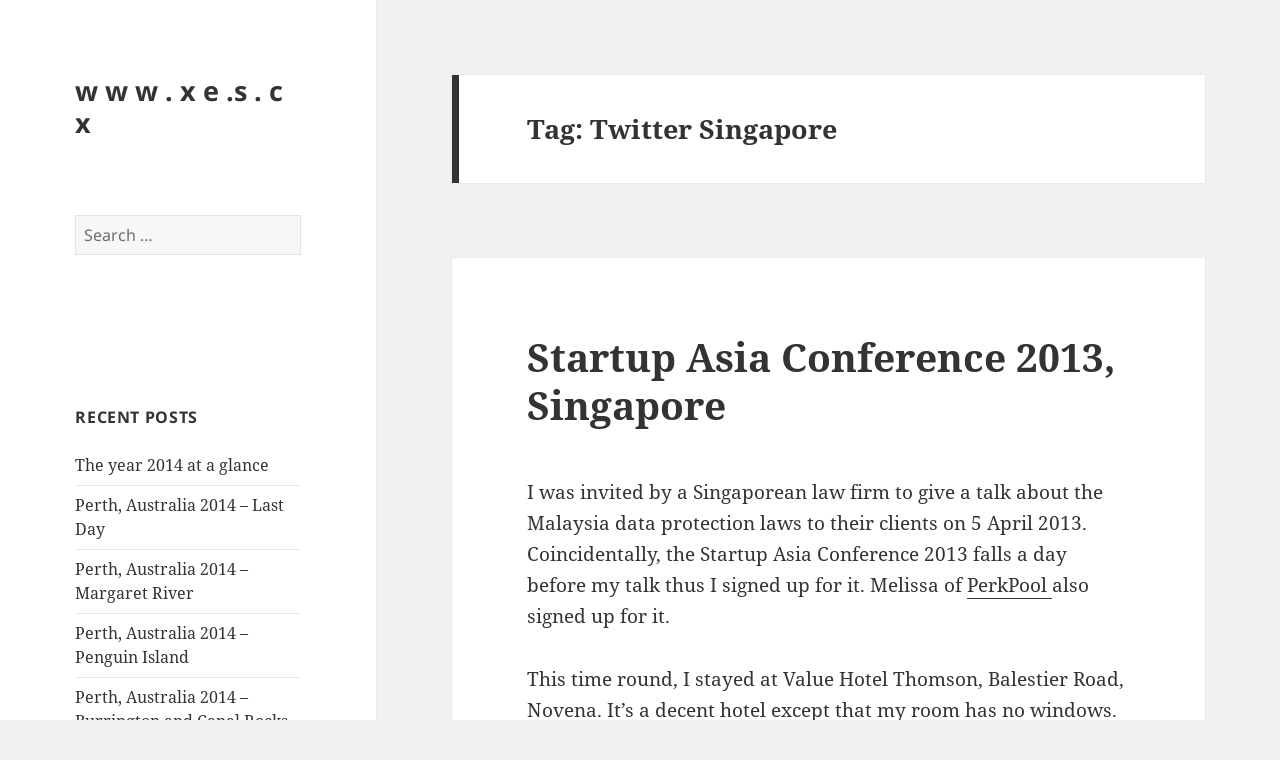

--- FILE ---
content_type: text/html; charset=UTF-8
request_url: https://xes.cx/tag/twitter-singapore/
body_size: 65506
content:
<!DOCTYPE html>
<html lang="en-US" class="no-js">
<head>
	<meta charset="UTF-8">
	<meta name="viewport" content="width=device-width, initial-scale=1.0">
	<link rel="profile" href="https://gmpg.org/xfn/11">
	<link rel="pingback" href="https://xes.cx/wp/xmlrpc.php">
	<script>(function(html){html.className = html.className.replace(/\bno-js\b/,'js')})(document.documentElement);</script>
<title>Twitter Singapore &#8211; w w w . x e .s . c x</title>
<meta name='robots' content='max-image-preview:large' />
	<style>img:is([sizes="auto" i], [sizes^="auto," i]) { contain-intrinsic-size: 3000px 1500px }</style>
	<link rel='dns-prefetch' href='//secure.gravatar.com' />
<link rel='dns-prefetch' href='//stats.wp.com' />
<link rel='dns-prefetch' href='//v0.wordpress.com' />
<link rel="alternate" type="application/rss+xml" title="w w w . x e .s . c x &raquo; Feed" href="https://xes.cx/feed/" />
<link rel="alternate" type="application/rss+xml" title="w w w . x e .s . c x &raquo; Comments Feed" href="https://xes.cx/comments/feed/" />
<link rel="alternate" type="application/rss+xml" title="w w w . x e .s . c x &raquo; Twitter Singapore Tag Feed" href="https://xes.cx/tag/twitter-singapore/feed/" />
<script>
window._wpemojiSettings = {"baseUrl":"https:\/\/s.w.org\/images\/core\/emoji\/15.0.3\/72x72\/","ext":".png","svgUrl":"https:\/\/s.w.org\/images\/core\/emoji\/15.0.3\/svg\/","svgExt":".svg","source":{"concatemoji":"https:\/\/xes.cx\/wp\/wp-includes\/js\/wp-emoji-release.min.js?ver=e1b1a175447b39dd26debe448a651781"}};
/*! This file is auto-generated */
!function(i,n){var o,s,e;function c(e){try{var t={supportTests:e,timestamp:(new Date).valueOf()};sessionStorage.setItem(o,JSON.stringify(t))}catch(e){}}function p(e,t,n){e.clearRect(0,0,e.canvas.width,e.canvas.height),e.fillText(t,0,0);var t=new Uint32Array(e.getImageData(0,0,e.canvas.width,e.canvas.height).data),r=(e.clearRect(0,0,e.canvas.width,e.canvas.height),e.fillText(n,0,0),new Uint32Array(e.getImageData(0,0,e.canvas.width,e.canvas.height).data));return t.every(function(e,t){return e===r[t]})}function u(e,t,n){switch(t){case"flag":return n(e,"\ud83c\udff3\ufe0f\u200d\u26a7\ufe0f","\ud83c\udff3\ufe0f\u200b\u26a7\ufe0f")?!1:!n(e,"\ud83c\uddfa\ud83c\uddf3","\ud83c\uddfa\u200b\ud83c\uddf3")&&!n(e,"\ud83c\udff4\udb40\udc67\udb40\udc62\udb40\udc65\udb40\udc6e\udb40\udc67\udb40\udc7f","\ud83c\udff4\u200b\udb40\udc67\u200b\udb40\udc62\u200b\udb40\udc65\u200b\udb40\udc6e\u200b\udb40\udc67\u200b\udb40\udc7f");case"emoji":return!n(e,"\ud83d\udc26\u200d\u2b1b","\ud83d\udc26\u200b\u2b1b")}return!1}function f(e,t,n){var r="undefined"!=typeof WorkerGlobalScope&&self instanceof WorkerGlobalScope?new OffscreenCanvas(300,150):i.createElement("canvas"),a=r.getContext("2d",{willReadFrequently:!0}),o=(a.textBaseline="top",a.font="600 32px Arial",{});return e.forEach(function(e){o[e]=t(a,e,n)}),o}function t(e){var t=i.createElement("script");t.src=e,t.defer=!0,i.head.appendChild(t)}"undefined"!=typeof Promise&&(o="wpEmojiSettingsSupports",s=["flag","emoji"],n.supports={everything:!0,everythingExceptFlag:!0},e=new Promise(function(e){i.addEventListener("DOMContentLoaded",e,{once:!0})}),new Promise(function(t){var n=function(){try{var e=JSON.parse(sessionStorage.getItem(o));if("object"==typeof e&&"number"==typeof e.timestamp&&(new Date).valueOf()<e.timestamp+604800&&"object"==typeof e.supportTests)return e.supportTests}catch(e){}return null}();if(!n){if("undefined"!=typeof Worker&&"undefined"!=typeof OffscreenCanvas&&"undefined"!=typeof URL&&URL.createObjectURL&&"undefined"!=typeof Blob)try{var e="postMessage("+f.toString()+"("+[JSON.stringify(s),u.toString(),p.toString()].join(",")+"));",r=new Blob([e],{type:"text/javascript"}),a=new Worker(URL.createObjectURL(r),{name:"wpTestEmojiSupports"});return void(a.onmessage=function(e){c(n=e.data),a.terminate(),t(n)})}catch(e){}c(n=f(s,u,p))}t(n)}).then(function(e){for(var t in e)n.supports[t]=e[t],n.supports.everything=n.supports.everything&&n.supports[t],"flag"!==t&&(n.supports.everythingExceptFlag=n.supports.everythingExceptFlag&&n.supports[t]);n.supports.everythingExceptFlag=n.supports.everythingExceptFlag&&!n.supports.flag,n.DOMReady=!1,n.readyCallback=function(){n.DOMReady=!0}}).then(function(){return e}).then(function(){var e;n.supports.everything||(n.readyCallback(),(e=n.source||{}).concatemoji?t(e.concatemoji):e.wpemoji&&e.twemoji&&(t(e.twemoji),t(e.wpemoji)))}))}((window,document),window._wpemojiSettings);
</script>
<link rel='stylesheet' id='twentyfifteen-jetpack-css' href='https://xes.cx/wp/wp-content/plugins/jetpack/modules/theme-tools/compat/twentyfifteen.css?ver=14.1' media='all' />
<link rel='stylesheet' id='pmb_common-css' href='https://xes.cx/wp/wp-content/plugins/print-my-blog/assets/styles/pmb-common.css?ver=1735526829' media='all' />
<style id='wp-emoji-styles-inline-css'>

	img.wp-smiley, img.emoji {
		display: inline !important;
		border: none !important;
		box-shadow: none !important;
		height: 1em !important;
		width: 1em !important;
		margin: 0 0.07em !important;
		vertical-align: -0.1em !important;
		background: none !important;
		padding: 0 !important;
	}
</style>
<link rel='stylesheet' id='wp-block-library-css' href='https://xes.cx/wp/wp-includes/css/dist/block-library/style.min.css?ver=e1b1a175447b39dd26debe448a651781' media='all' />
<style id='wp-block-library-theme-inline-css'>
.wp-block-audio :where(figcaption){color:#555;font-size:13px;text-align:center}.is-dark-theme .wp-block-audio :where(figcaption){color:#ffffffa6}.wp-block-audio{margin:0 0 1em}.wp-block-code{border:1px solid #ccc;border-radius:4px;font-family:Menlo,Consolas,monaco,monospace;padding:.8em 1em}.wp-block-embed :where(figcaption){color:#555;font-size:13px;text-align:center}.is-dark-theme .wp-block-embed :where(figcaption){color:#ffffffa6}.wp-block-embed{margin:0 0 1em}.blocks-gallery-caption{color:#555;font-size:13px;text-align:center}.is-dark-theme .blocks-gallery-caption{color:#ffffffa6}:root :where(.wp-block-image figcaption){color:#555;font-size:13px;text-align:center}.is-dark-theme :root :where(.wp-block-image figcaption){color:#ffffffa6}.wp-block-image{margin:0 0 1em}.wp-block-pullquote{border-bottom:4px solid;border-top:4px solid;color:currentColor;margin-bottom:1.75em}.wp-block-pullquote cite,.wp-block-pullquote footer,.wp-block-pullquote__citation{color:currentColor;font-size:.8125em;font-style:normal;text-transform:uppercase}.wp-block-quote{border-left:.25em solid;margin:0 0 1.75em;padding-left:1em}.wp-block-quote cite,.wp-block-quote footer{color:currentColor;font-size:.8125em;font-style:normal;position:relative}.wp-block-quote:where(.has-text-align-right){border-left:none;border-right:.25em solid;padding-left:0;padding-right:1em}.wp-block-quote:where(.has-text-align-center){border:none;padding-left:0}.wp-block-quote.is-large,.wp-block-quote.is-style-large,.wp-block-quote:where(.is-style-plain){border:none}.wp-block-search .wp-block-search__label{font-weight:700}.wp-block-search__button{border:1px solid #ccc;padding:.375em .625em}:where(.wp-block-group.has-background){padding:1.25em 2.375em}.wp-block-separator.has-css-opacity{opacity:.4}.wp-block-separator{border:none;border-bottom:2px solid;margin-left:auto;margin-right:auto}.wp-block-separator.has-alpha-channel-opacity{opacity:1}.wp-block-separator:not(.is-style-wide):not(.is-style-dots){width:100px}.wp-block-separator.has-background:not(.is-style-dots){border-bottom:none;height:1px}.wp-block-separator.has-background:not(.is-style-wide):not(.is-style-dots){height:2px}.wp-block-table{margin:0 0 1em}.wp-block-table td,.wp-block-table th{word-break:normal}.wp-block-table :where(figcaption){color:#555;font-size:13px;text-align:center}.is-dark-theme .wp-block-table :where(figcaption){color:#ffffffa6}.wp-block-video :where(figcaption){color:#555;font-size:13px;text-align:center}.is-dark-theme .wp-block-video :where(figcaption){color:#ffffffa6}.wp-block-video{margin:0 0 1em}:root :where(.wp-block-template-part.has-background){margin-bottom:0;margin-top:0;padding:1.25em 2.375em}
</style>
<link rel='stylesheet' id='pmb-select2-css' href='https://xes.cx/wp/wp-content/plugins/print-my-blog/assets/styles/libs/select2.min.css?ver=4.0.6' media='all' />
<link rel='stylesheet' id='pmb-jquery-ui-css' href='https://xes.cx/wp/wp-content/plugins/print-my-blog/assets/styles/libs/jquery-ui/jquery-ui.min.css?ver=1.11.4' media='all' />
<link rel='stylesheet' id='pmb-setup-page-css' href='https://xes.cx/wp/wp-content/plugins/print-my-blog/assets/styles/setup-page.css?ver=1735526829' media='all' />
<link rel='stylesheet' id='mediaelement-css' href='https://xes.cx/wp/wp-includes/js/mediaelement/mediaelementplayer-legacy.min.css?ver=4.2.17' media='all' />
<link rel='stylesheet' id='wp-mediaelement-css' href='https://xes.cx/wp/wp-includes/js/mediaelement/wp-mediaelement.min.css?ver=e1b1a175447b39dd26debe448a651781' media='all' />
<style id='jetpack-sharing-buttons-style-inline-css'>
.jetpack-sharing-buttons__services-list{display:flex;flex-direction:row;flex-wrap:wrap;gap:0;list-style-type:none;margin:5px;padding:0}.jetpack-sharing-buttons__services-list.has-small-icon-size{font-size:12px}.jetpack-sharing-buttons__services-list.has-normal-icon-size{font-size:16px}.jetpack-sharing-buttons__services-list.has-large-icon-size{font-size:24px}.jetpack-sharing-buttons__services-list.has-huge-icon-size{font-size:36px}@media print{.jetpack-sharing-buttons__services-list{display:none!important}}.editor-styles-wrapper .wp-block-jetpack-sharing-buttons{gap:0;padding-inline-start:0}ul.jetpack-sharing-buttons__services-list.has-background{padding:1.25em 2.375em}
</style>
<style id='classic-theme-styles-inline-css'>
/*! This file is auto-generated */
.wp-block-button__link{color:#fff;background-color:#32373c;border-radius:9999px;box-shadow:none;text-decoration:none;padding:calc(.667em + 2px) calc(1.333em + 2px);font-size:1.125em}.wp-block-file__button{background:#32373c;color:#fff;text-decoration:none}
</style>
<style id='global-styles-inline-css'>
:root{--wp--preset--aspect-ratio--square: 1;--wp--preset--aspect-ratio--4-3: 4/3;--wp--preset--aspect-ratio--3-4: 3/4;--wp--preset--aspect-ratio--3-2: 3/2;--wp--preset--aspect-ratio--2-3: 2/3;--wp--preset--aspect-ratio--16-9: 16/9;--wp--preset--aspect-ratio--9-16: 9/16;--wp--preset--color--black: #000000;--wp--preset--color--cyan-bluish-gray: #abb8c3;--wp--preset--color--white: #fff;--wp--preset--color--pale-pink: #f78da7;--wp--preset--color--vivid-red: #cf2e2e;--wp--preset--color--luminous-vivid-orange: #ff6900;--wp--preset--color--luminous-vivid-amber: #fcb900;--wp--preset--color--light-green-cyan: #7bdcb5;--wp--preset--color--vivid-green-cyan: #00d084;--wp--preset--color--pale-cyan-blue: #8ed1fc;--wp--preset--color--vivid-cyan-blue: #0693e3;--wp--preset--color--vivid-purple: #9b51e0;--wp--preset--color--dark-gray: #111;--wp--preset--color--light-gray: #f1f1f1;--wp--preset--color--yellow: #f4ca16;--wp--preset--color--dark-brown: #352712;--wp--preset--color--medium-pink: #e53b51;--wp--preset--color--light-pink: #ffe5d1;--wp--preset--color--dark-purple: #2e2256;--wp--preset--color--purple: #674970;--wp--preset--color--blue-gray: #22313f;--wp--preset--color--bright-blue: #55c3dc;--wp--preset--color--light-blue: #e9f2f9;--wp--preset--gradient--vivid-cyan-blue-to-vivid-purple: linear-gradient(135deg,rgba(6,147,227,1) 0%,rgb(155,81,224) 100%);--wp--preset--gradient--light-green-cyan-to-vivid-green-cyan: linear-gradient(135deg,rgb(122,220,180) 0%,rgb(0,208,130) 100%);--wp--preset--gradient--luminous-vivid-amber-to-luminous-vivid-orange: linear-gradient(135deg,rgba(252,185,0,1) 0%,rgba(255,105,0,1) 100%);--wp--preset--gradient--luminous-vivid-orange-to-vivid-red: linear-gradient(135deg,rgba(255,105,0,1) 0%,rgb(207,46,46) 100%);--wp--preset--gradient--very-light-gray-to-cyan-bluish-gray: linear-gradient(135deg,rgb(238,238,238) 0%,rgb(169,184,195) 100%);--wp--preset--gradient--cool-to-warm-spectrum: linear-gradient(135deg,rgb(74,234,220) 0%,rgb(151,120,209) 20%,rgb(207,42,186) 40%,rgb(238,44,130) 60%,rgb(251,105,98) 80%,rgb(254,248,76) 100%);--wp--preset--gradient--blush-light-purple: linear-gradient(135deg,rgb(255,206,236) 0%,rgb(152,150,240) 100%);--wp--preset--gradient--blush-bordeaux: linear-gradient(135deg,rgb(254,205,165) 0%,rgb(254,45,45) 50%,rgb(107,0,62) 100%);--wp--preset--gradient--luminous-dusk: linear-gradient(135deg,rgb(255,203,112) 0%,rgb(199,81,192) 50%,rgb(65,88,208) 100%);--wp--preset--gradient--pale-ocean: linear-gradient(135deg,rgb(255,245,203) 0%,rgb(182,227,212) 50%,rgb(51,167,181) 100%);--wp--preset--gradient--electric-grass: linear-gradient(135deg,rgb(202,248,128) 0%,rgb(113,206,126) 100%);--wp--preset--gradient--midnight: linear-gradient(135deg,rgb(2,3,129) 0%,rgb(40,116,252) 100%);--wp--preset--gradient--dark-gray-gradient-gradient: linear-gradient(90deg, rgba(17,17,17,1) 0%, rgba(42,42,42,1) 100%);--wp--preset--gradient--light-gray-gradient: linear-gradient(90deg, rgba(241,241,241,1) 0%, rgba(215,215,215,1) 100%);--wp--preset--gradient--white-gradient: linear-gradient(90deg, rgba(255,255,255,1) 0%, rgba(230,230,230,1) 100%);--wp--preset--gradient--yellow-gradient: linear-gradient(90deg, rgba(244,202,22,1) 0%, rgba(205,168,10,1) 100%);--wp--preset--gradient--dark-brown-gradient: linear-gradient(90deg, rgba(53,39,18,1) 0%, rgba(91,67,31,1) 100%);--wp--preset--gradient--medium-pink-gradient: linear-gradient(90deg, rgba(229,59,81,1) 0%, rgba(209,28,51,1) 100%);--wp--preset--gradient--light-pink-gradient: linear-gradient(90deg, rgba(255,229,209,1) 0%, rgba(255,200,158,1) 100%);--wp--preset--gradient--dark-purple-gradient: linear-gradient(90deg, rgba(46,34,86,1) 0%, rgba(66,48,123,1) 100%);--wp--preset--gradient--purple-gradient: linear-gradient(90deg, rgba(103,73,112,1) 0%, rgba(131,93,143,1) 100%);--wp--preset--gradient--blue-gray-gradient: linear-gradient(90deg, rgba(34,49,63,1) 0%, rgba(52,75,96,1) 100%);--wp--preset--gradient--bright-blue-gradient: linear-gradient(90deg, rgba(85,195,220,1) 0%, rgba(43,180,211,1) 100%);--wp--preset--gradient--light-blue-gradient: linear-gradient(90deg, rgba(233,242,249,1) 0%, rgba(193,218,238,1) 100%);--wp--preset--font-size--small: 13px;--wp--preset--font-size--medium: 20px;--wp--preset--font-size--large: 36px;--wp--preset--font-size--x-large: 42px;--wp--preset--spacing--20: 0.44rem;--wp--preset--spacing--30: 0.67rem;--wp--preset--spacing--40: 1rem;--wp--preset--spacing--50: 1.5rem;--wp--preset--spacing--60: 2.25rem;--wp--preset--spacing--70: 3.38rem;--wp--preset--spacing--80: 5.06rem;--wp--preset--shadow--natural: 6px 6px 9px rgba(0, 0, 0, 0.2);--wp--preset--shadow--deep: 12px 12px 50px rgba(0, 0, 0, 0.4);--wp--preset--shadow--sharp: 6px 6px 0px rgba(0, 0, 0, 0.2);--wp--preset--shadow--outlined: 6px 6px 0px -3px rgba(255, 255, 255, 1), 6px 6px rgba(0, 0, 0, 1);--wp--preset--shadow--crisp: 6px 6px 0px rgba(0, 0, 0, 1);}:where(.is-layout-flex){gap: 0.5em;}:where(.is-layout-grid){gap: 0.5em;}body .is-layout-flex{display: flex;}.is-layout-flex{flex-wrap: wrap;align-items: center;}.is-layout-flex > :is(*, div){margin: 0;}body .is-layout-grid{display: grid;}.is-layout-grid > :is(*, div){margin: 0;}:where(.wp-block-columns.is-layout-flex){gap: 2em;}:where(.wp-block-columns.is-layout-grid){gap: 2em;}:where(.wp-block-post-template.is-layout-flex){gap: 1.25em;}:where(.wp-block-post-template.is-layout-grid){gap: 1.25em;}.has-black-color{color: var(--wp--preset--color--black) !important;}.has-cyan-bluish-gray-color{color: var(--wp--preset--color--cyan-bluish-gray) !important;}.has-white-color{color: var(--wp--preset--color--white) !important;}.has-pale-pink-color{color: var(--wp--preset--color--pale-pink) !important;}.has-vivid-red-color{color: var(--wp--preset--color--vivid-red) !important;}.has-luminous-vivid-orange-color{color: var(--wp--preset--color--luminous-vivid-orange) !important;}.has-luminous-vivid-amber-color{color: var(--wp--preset--color--luminous-vivid-amber) !important;}.has-light-green-cyan-color{color: var(--wp--preset--color--light-green-cyan) !important;}.has-vivid-green-cyan-color{color: var(--wp--preset--color--vivid-green-cyan) !important;}.has-pale-cyan-blue-color{color: var(--wp--preset--color--pale-cyan-blue) !important;}.has-vivid-cyan-blue-color{color: var(--wp--preset--color--vivid-cyan-blue) !important;}.has-vivid-purple-color{color: var(--wp--preset--color--vivid-purple) !important;}.has-black-background-color{background-color: var(--wp--preset--color--black) !important;}.has-cyan-bluish-gray-background-color{background-color: var(--wp--preset--color--cyan-bluish-gray) !important;}.has-white-background-color{background-color: var(--wp--preset--color--white) !important;}.has-pale-pink-background-color{background-color: var(--wp--preset--color--pale-pink) !important;}.has-vivid-red-background-color{background-color: var(--wp--preset--color--vivid-red) !important;}.has-luminous-vivid-orange-background-color{background-color: var(--wp--preset--color--luminous-vivid-orange) !important;}.has-luminous-vivid-amber-background-color{background-color: var(--wp--preset--color--luminous-vivid-amber) !important;}.has-light-green-cyan-background-color{background-color: var(--wp--preset--color--light-green-cyan) !important;}.has-vivid-green-cyan-background-color{background-color: var(--wp--preset--color--vivid-green-cyan) !important;}.has-pale-cyan-blue-background-color{background-color: var(--wp--preset--color--pale-cyan-blue) !important;}.has-vivid-cyan-blue-background-color{background-color: var(--wp--preset--color--vivid-cyan-blue) !important;}.has-vivid-purple-background-color{background-color: var(--wp--preset--color--vivid-purple) !important;}.has-black-border-color{border-color: var(--wp--preset--color--black) !important;}.has-cyan-bluish-gray-border-color{border-color: var(--wp--preset--color--cyan-bluish-gray) !important;}.has-white-border-color{border-color: var(--wp--preset--color--white) !important;}.has-pale-pink-border-color{border-color: var(--wp--preset--color--pale-pink) !important;}.has-vivid-red-border-color{border-color: var(--wp--preset--color--vivid-red) !important;}.has-luminous-vivid-orange-border-color{border-color: var(--wp--preset--color--luminous-vivid-orange) !important;}.has-luminous-vivid-amber-border-color{border-color: var(--wp--preset--color--luminous-vivid-amber) !important;}.has-light-green-cyan-border-color{border-color: var(--wp--preset--color--light-green-cyan) !important;}.has-vivid-green-cyan-border-color{border-color: var(--wp--preset--color--vivid-green-cyan) !important;}.has-pale-cyan-blue-border-color{border-color: var(--wp--preset--color--pale-cyan-blue) !important;}.has-vivid-cyan-blue-border-color{border-color: var(--wp--preset--color--vivid-cyan-blue) !important;}.has-vivid-purple-border-color{border-color: var(--wp--preset--color--vivid-purple) !important;}.has-vivid-cyan-blue-to-vivid-purple-gradient-background{background: var(--wp--preset--gradient--vivid-cyan-blue-to-vivid-purple) !important;}.has-light-green-cyan-to-vivid-green-cyan-gradient-background{background: var(--wp--preset--gradient--light-green-cyan-to-vivid-green-cyan) !important;}.has-luminous-vivid-amber-to-luminous-vivid-orange-gradient-background{background: var(--wp--preset--gradient--luminous-vivid-amber-to-luminous-vivid-orange) !important;}.has-luminous-vivid-orange-to-vivid-red-gradient-background{background: var(--wp--preset--gradient--luminous-vivid-orange-to-vivid-red) !important;}.has-very-light-gray-to-cyan-bluish-gray-gradient-background{background: var(--wp--preset--gradient--very-light-gray-to-cyan-bluish-gray) !important;}.has-cool-to-warm-spectrum-gradient-background{background: var(--wp--preset--gradient--cool-to-warm-spectrum) !important;}.has-blush-light-purple-gradient-background{background: var(--wp--preset--gradient--blush-light-purple) !important;}.has-blush-bordeaux-gradient-background{background: var(--wp--preset--gradient--blush-bordeaux) !important;}.has-luminous-dusk-gradient-background{background: var(--wp--preset--gradient--luminous-dusk) !important;}.has-pale-ocean-gradient-background{background: var(--wp--preset--gradient--pale-ocean) !important;}.has-electric-grass-gradient-background{background: var(--wp--preset--gradient--electric-grass) !important;}.has-midnight-gradient-background{background: var(--wp--preset--gradient--midnight) !important;}.has-small-font-size{font-size: var(--wp--preset--font-size--small) !important;}.has-medium-font-size{font-size: var(--wp--preset--font-size--medium) !important;}.has-large-font-size{font-size: var(--wp--preset--font-size--large) !important;}.has-x-large-font-size{font-size: var(--wp--preset--font-size--x-large) !important;}
:where(.wp-block-post-template.is-layout-flex){gap: 1.25em;}:where(.wp-block-post-template.is-layout-grid){gap: 1.25em;}
:where(.wp-block-columns.is-layout-flex){gap: 2em;}:where(.wp-block-columns.is-layout-grid){gap: 2em;}
:root :where(.wp-block-pullquote){font-size: 1.5em;line-height: 1.6;}
</style>
<link rel='stylesheet' id='twentyfifteen-fonts-css' href='https://xes.cx/wp/wp-content/themes/twentyfifteen/assets/fonts/noto-sans-plus-noto-serif-plus-inconsolata.css?ver=20230328' media='all' />
<link rel='stylesheet' id='genericons-css' href='https://xes.cx/wp/wp-content/plugins/jetpack/_inc/genericons/genericons/genericons.css?ver=3.1' media='all' />
<link rel='stylesheet' id='twentyfifteen-style-css' href='https://xes.cx/wp/wp-content/themes/twentyfifteen/style.css?ver=20241112' media='all' />
<link rel='stylesheet' id='twentyfifteen-block-style-css' href='https://xes.cx/wp/wp-content/themes/twentyfifteen/css/blocks.css?ver=20240715' media='all' />
<script src="https://xes.cx/wp/wp-includes/js/jquery/jquery.min.js?ver=3.7.1" id="jquery-core-js"></script>
<script src="https://xes.cx/wp/wp-includes/js/jquery/jquery-migrate.min.js?ver=3.4.1" id="jquery-migrate-js"></script>
<script id="twentyfifteen-script-js-extra">
var screenReaderText = {"expand":"<span class=\"screen-reader-text\">expand child menu<\/span>","collapse":"<span class=\"screen-reader-text\">collapse child menu<\/span>"};
</script>
<script src="https://xes.cx/wp/wp-content/themes/twentyfifteen/js/functions.js?ver=20221101" id="twentyfifteen-script-js" defer data-wp-strategy="defer"></script>
<link rel="https://api.w.org/" href="https://xes.cx/wp-json/" /><link rel="alternate" title="JSON" type="application/json" href="https://xes.cx/wp-json/wp/v2/tags/1618" /><link rel="EditURI" type="application/rsd+xml" title="RSD" href="https://xes.cx/wp/xmlrpc.php?rsd" />

<script type="text/javascript">
(function(url){
	if(/(?:Chrome\/26\.0\.1410\.63 Safari\/537\.31|WordfenceTestMonBot)/.test(navigator.userAgent)){ return; }
	var addEvent = function(evt, handler) {
		if (window.addEventListener) {
			document.addEventListener(evt, handler, false);
		} else if (window.attachEvent) {
			document.attachEvent('on' + evt, handler);
		}
	};
	var removeEvent = function(evt, handler) {
		if (window.removeEventListener) {
			document.removeEventListener(evt, handler, false);
		} else if (window.detachEvent) {
			document.detachEvent('on' + evt, handler);
		}
	};
	var evts = 'contextmenu dblclick drag dragend dragenter dragleave dragover dragstart drop keydown keypress keyup mousedown mousemove mouseout mouseover mouseup mousewheel scroll'.split(' ');
	var logHuman = function() {
		if (window.wfLogHumanRan) { return; }
		window.wfLogHumanRan = true;
		var wfscr = document.createElement('script');
		wfscr.type = 'text/javascript';
		wfscr.async = true;
		wfscr.src = url + '&r=' + Math.random();
		(document.getElementsByTagName('head')[0]||document.getElementsByTagName('body')[0]).appendChild(wfscr);
		for (var i = 0; i < evts.length; i++) {
			removeEvent(evts[i], logHuman);
		}
	};
	for (var i = 0; i < evts.length; i++) {
		addEvent(evts[i], logHuman);
	}
})('//xes.cx/?wordfence_lh=1&hid=357E66AC1EE91E534DEA2600C58B6D9F');
</script>	<style>img#wpstats{display:none}</style>
		<style>.recentcomments a{display:inline !important;padding:0 !important;margin:0 !important;}</style>
<!-- Jetpack Open Graph Tags -->
<meta property="og:type" content="website" />
<meta property="og:title" content="Twitter Singapore &#8211; w w w . x e .s . c x" />
<meta property="og:url" content="https://xes.cx/tag/twitter-singapore/" />
<meta property="og:site_name" content="w w w . x e .s . c x" />
<meta property="og:image" content="https://s0.wp.com/i/blank.jpg" />
<meta property="og:image:alt" content="" />
<meta property="og:locale" content="en_US" />

<!-- End Jetpack Open Graph Tags -->
</head>

<body class="archive tag tag-twitter-singapore tag-1618 wp-embed-responsive">
<div id="page" class="hfeed site">
	<a class="skip-link screen-reader-text" href="#content">
		Skip to content	</a>

	<div id="sidebar" class="sidebar">
		<header id="masthead" class="site-header">
			<div class="site-branding">
										<p class="site-title"><a href="https://xes.cx/" rel="home">w w w . x e .s . c x</a></p>
										<button class="secondary-toggle">Menu and widgets</button>
			</div><!-- .site-branding -->
		</header><!-- .site-header -->

			<div id="secondary" class="secondary">

		
		
					<div id="widget-area" class="widget-area" role="complementary">
				<aside id="search-2" class="widget widget_search"><form role="search" method="get" class="search-form" action="https://xes.cx/">
				<label>
					<span class="screen-reader-text">Search for:</span>
					<input type="search" class="search-field" placeholder="Search &hellip;" value="" name="s" />
				</label>
				<input type="submit" class="search-submit screen-reader-text" value="Search" />
			</form></aside><aside id="text-2" class="widget widget_text">			<div class="textwidget"><!-- nuffnang -->
<script type="text/javascript">
        nuffnang_bid = "56b690cbc24a6e813e1bff0917aaf82e";
        document.write( "<div id='nuffnang_ss'></div>" );
        (function() {	
                var nn = document.createElement('script'); nn.type = 'text/javascript';    
                nn.src = 'http://eccdn1.synad3.nuffnang.com.my/ss.js';    
                var s = document.getElementsByTagName('script')[0]; s.parentNode.insertBefore(nn, s.nextSibling);
        })();
</script>
<!-- nuffnang-->
                        </div>
		</aside>
		<aside id="recent-posts-2" class="widget widget_recent_entries">
		<h2 class="widget-title">Recent Posts</h2><nav aria-label="Recent Posts">
		<ul>
											<li>
					<a href="https://xes.cx/the-year-2014-at-a-glance/">The year 2014 at a glance</a>
									</li>
											<li>
					<a href="https://xes.cx/perth-australia-2014-last-day/">Perth, Australia 2014 &#8211; Last Day</a>
									</li>
											<li>
					<a href="https://xes.cx/perth-australia-2014-margaret-river/">Perth, Australia 2014 &#8211; Margaret River</a>
									</li>
											<li>
					<a href="https://xes.cx/perth-australia-2014-penguin-island/">Perth, Australia 2014 &#8211; Penguin Island</a>
									</li>
											<li>
					<a href="https://xes.cx/perth-australia-2014-burrington-and-canal-rocks/">Perth, Australia 2014 &#8211; Burrington and Canal Rocks</a>
									</li>
					</ul>

		</nav></aside><aside id="recent-comments-2" class="widget widget_recent_comments"><h2 class="widget-title">Recent Comments</h2><nav aria-label="Recent Comments"><ul id="recentcomments"><li class="recentcomments"><span class="comment-author-link">Faai</span> on <a href="https://xes.cx/perth-australia-2014-last-day/#comment-164860">Perth, Australia 2014 &#8211; Last Day</a></li><li class="recentcomments"><span class="comment-author-link">xes</span> on <a href="https://xes.cx/students-guide-to-malaysian-legal-profession/#comment-141121">Student&#8217;s Guide to Malaysian Legal Profession</a></li><li class="recentcomments"><span class="comment-author-link">Eva cheah</span> on <a href="https://xes.cx/students-guide-to-malaysian-legal-profession/#comment-141114">Student&#8217;s Guide to Malaysian Legal Profession</a></li><li class="recentcomments"><span class="comment-author-link">xes</span> on <a href="https://xes.cx/borneo-court-document/#comment-140947">Borneo Court Document</a></li><li class="recentcomments"><span class="comment-author-link">Tim Pegler</span> on <a href="https://xes.cx/borneo-court-document/#comment-140946">Borneo Court Document</a></li></ul></nav></aside><aside id="archives-2" class="widget widget_archive"><h2 class="widget-title">Archives</h2><nav aria-label="Archives">
			<ul>
					<li><a href='https://xes.cx/2022/02/'>February 2022</a></li>
	<li><a href='https://xes.cx/2015/05/'>May 2015</a></li>
	<li><a href='https://xes.cx/2015/04/'>April 2015</a></li>
	<li><a href='https://xes.cx/2015/03/'>March 2015</a></li>
	<li><a href='https://xes.cx/2015/02/'>February 2015</a></li>
	<li><a href='https://xes.cx/2014/12/'>December 2014</a></li>
	<li><a href='https://xes.cx/2014/11/'>November 2014</a></li>
	<li><a href='https://xes.cx/2014/10/'>October 2014</a></li>
	<li><a href='https://xes.cx/2014/08/'>August 2014</a></li>
	<li><a href='https://xes.cx/2014/07/'>July 2014</a></li>
	<li><a href='https://xes.cx/2014/06/'>June 2014</a></li>
	<li><a href='https://xes.cx/2014/05/'>May 2014</a></li>
	<li><a href='https://xes.cx/2014/03/'>March 2014</a></li>
	<li><a href='https://xes.cx/2014/02/'>February 2014</a></li>
	<li><a href='https://xes.cx/2014/01/'>January 2014</a></li>
	<li><a href='https://xes.cx/2013/12/'>December 2013</a></li>
	<li><a href='https://xes.cx/2013/11/'>November 2013</a></li>
	<li><a href='https://xes.cx/2013/10/'>October 2013</a></li>
	<li><a href='https://xes.cx/2013/09/'>September 2013</a></li>
	<li><a href='https://xes.cx/2013/08/'>August 2013</a></li>
	<li><a href='https://xes.cx/2013/07/'>July 2013</a></li>
	<li><a href='https://xes.cx/2013/06/'>June 2013</a></li>
	<li><a href='https://xes.cx/2013/05/'>May 2013</a></li>
	<li><a href='https://xes.cx/2013/04/'>April 2013</a></li>
	<li><a href='https://xes.cx/2013/03/'>March 2013</a></li>
	<li><a href='https://xes.cx/2013/02/'>February 2013</a></li>
	<li><a href='https://xes.cx/2013/01/'>January 2013</a></li>
	<li><a href='https://xes.cx/2012/12/'>December 2012</a></li>
	<li><a href='https://xes.cx/2012/11/'>November 2012</a></li>
	<li><a href='https://xes.cx/2012/10/'>October 2012</a></li>
	<li><a href='https://xes.cx/2012/09/'>September 2012</a></li>
	<li><a href='https://xes.cx/2012/08/'>August 2012</a></li>
	<li><a href='https://xes.cx/2012/07/'>July 2012</a></li>
	<li><a href='https://xes.cx/2012/06/'>June 2012</a></li>
	<li><a href='https://xes.cx/2012/05/'>May 2012</a></li>
	<li><a href='https://xes.cx/2012/04/'>April 2012</a></li>
	<li><a href='https://xes.cx/2012/03/'>March 2012</a></li>
	<li><a href='https://xes.cx/2012/02/'>February 2012</a></li>
	<li><a href='https://xes.cx/2012/01/'>January 2012</a></li>
	<li><a href='https://xes.cx/2011/12/'>December 2011</a></li>
	<li><a href='https://xes.cx/2011/11/'>November 2011</a></li>
	<li><a href='https://xes.cx/2011/10/'>October 2011</a></li>
	<li><a href='https://xes.cx/2011/09/'>September 2011</a></li>
	<li><a href='https://xes.cx/2011/08/'>August 2011</a></li>
	<li><a href='https://xes.cx/2011/07/'>July 2011</a></li>
	<li><a href='https://xes.cx/2011/06/'>June 2011</a></li>
	<li><a href='https://xes.cx/2011/05/'>May 2011</a></li>
	<li><a href='https://xes.cx/2011/04/'>April 2011</a></li>
	<li><a href='https://xes.cx/2011/03/'>March 2011</a></li>
	<li><a href='https://xes.cx/2011/02/'>February 2011</a></li>
	<li><a href='https://xes.cx/2011/01/'>January 2011</a></li>
	<li><a href='https://xes.cx/2010/12/'>December 2010</a></li>
	<li><a href='https://xes.cx/2010/11/'>November 2010</a></li>
	<li><a href='https://xes.cx/2010/10/'>October 2010</a></li>
	<li><a href='https://xes.cx/2010/09/'>September 2010</a></li>
	<li><a href='https://xes.cx/2010/08/'>August 2010</a></li>
	<li><a href='https://xes.cx/2010/07/'>July 2010</a></li>
	<li><a href='https://xes.cx/2010/06/'>June 2010</a></li>
	<li><a href='https://xes.cx/2010/05/'>May 2010</a></li>
	<li><a href='https://xes.cx/2010/04/'>April 2010</a></li>
	<li><a href='https://xes.cx/2010/03/'>March 2010</a></li>
	<li><a href='https://xes.cx/2010/02/'>February 2010</a></li>
	<li><a href='https://xes.cx/2010/01/'>January 2010</a></li>
	<li><a href='https://xes.cx/2009/12/'>December 2009</a></li>
	<li><a href='https://xes.cx/2009/11/'>November 2009</a></li>
	<li><a href='https://xes.cx/2009/10/'>October 2009</a></li>
	<li><a href='https://xes.cx/2009/09/'>September 2009</a></li>
	<li><a href='https://xes.cx/2009/08/'>August 2009</a></li>
	<li><a href='https://xes.cx/2009/07/'>July 2009</a></li>
	<li><a href='https://xes.cx/2009/06/'>June 2009</a></li>
	<li><a href='https://xes.cx/2009/05/'>May 2009</a></li>
	<li><a href='https://xes.cx/2009/04/'>April 2009</a></li>
	<li><a href='https://xes.cx/2009/03/'>March 2009</a></li>
	<li><a href='https://xes.cx/2009/02/'>February 2009</a></li>
	<li><a href='https://xes.cx/2009/01/'>January 2009</a></li>
	<li><a href='https://xes.cx/2008/12/'>December 2008</a></li>
	<li><a href='https://xes.cx/2008/11/'>November 2008</a></li>
	<li><a href='https://xes.cx/2008/10/'>October 2008</a></li>
	<li><a href='https://xes.cx/2008/09/'>September 2008</a></li>
	<li><a href='https://xes.cx/2008/08/'>August 2008</a></li>
	<li><a href='https://xes.cx/2008/07/'>July 2008</a></li>
	<li><a href='https://xes.cx/2008/06/'>June 2008</a></li>
	<li><a href='https://xes.cx/2008/05/'>May 2008</a></li>
	<li><a href='https://xes.cx/2008/04/'>April 2008</a></li>
	<li><a href='https://xes.cx/2008/03/'>March 2008</a></li>
	<li><a href='https://xes.cx/2008/02/'>February 2008</a></li>
	<li><a href='https://xes.cx/2008/01/'>January 2008</a></li>
	<li><a href='https://xes.cx/2007/12/'>December 2007</a></li>
	<li><a href='https://xes.cx/2007/11/'>November 2007</a></li>
	<li><a href='https://xes.cx/2007/10/'>October 2007</a></li>
	<li><a href='https://xes.cx/2007/09/'>September 2007</a></li>
	<li><a href='https://xes.cx/2007/08/'>August 2007</a></li>
	<li><a href='https://xes.cx/2007/07/'>July 2007</a></li>
	<li><a href='https://xes.cx/2007/06/'>June 2007</a></li>
	<li><a href='https://xes.cx/2007/05/'>May 2007</a></li>
	<li><a href='https://xes.cx/2007/04/'>April 2007</a></li>
	<li><a href='https://xes.cx/2007/03/'>March 2007</a></li>
	<li><a href='https://xes.cx/2007/02/'>February 2007</a></li>
	<li><a href='https://xes.cx/2007/01/'>January 2007</a></li>
	<li><a href='https://xes.cx/2006/12/'>December 2006</a></li>
	<li><a href='https://xes.cx/2006/11/'>November 2006</a></li>
	<li><a href='https://xes.cx/2006/10/'>October 2006</a></li>
	<li><a href='https://xes.cx/2006/09/'>September 2006</a></li>
	<li><a href='https://xes.cx/2006/08/'>August 2006</a></li>
	<li><a href='https://xes.cx/2006/07/'>July 2006</a></li>
	<li><a href='https://xes.cx/2006/06/'>June 2006</a></li>
	<li><a href='https://xes.cx/2006/05/'>May 2006</a></li>
	<li><a href='https://xes.cx/2006/04/'>April 2006</a></li>
	<li><a href='https://xes.cx/2006/03/'>March 2006</a></li>
	<li><a href='https://xes.cx/2006/02/'>February 2006</a></li>
	<li><a href='https://xes.cx/2006/01/'>January 2006</a></li>
	<li><a href='https://xes.cx/2005/12/'>December 2005</a></li>
	<li><a href='https://xes.cx/2005/11/'>November 2005</a></li>
	<li><a href='https://xes.cx/2005/10/'>October 2005</a></li>
	<li><a href='https://xes.cx/2005/09/'>September 2005</a></li>
	<li><a href='https://xes.cx/2005/08/'>August 2005</a></li>
	<li><a href='https://xes.cx/2005/07/'>July 2005</a></li>
	<li><a href='https://xes.cx/2005/06/'>June 2005</a></li>
	<li><a href='https://xes.cx/2005/05/'>May 2005</a></li>
	<li><a href='https://xes.cx/2005/04/'>April 2005</a></li>
	<li><a href='https://xes.cx/2005/03/'>March 2005</a></li>
	<li><a href='https://xes.cx/2005/02/'>February 2005</a></li>
	<li><a href='https://xes.cx/2005/01/'>January 2005</a></li>
	<li><a href='https://xes.cx/2004/12/'>December 2004</a></li>
	<li><a href='https://xes.cx/2004/11/'>November 2004</a></li>
	<li><a href='https://xes.cx/2004/10/'>October 2004</a></li>
	<li><a href='https://xes.cx/2004/09/'>September 2004</a></li>
	<li><a href='https://xes.cx/2004/08/'>August 2004</a></li>
	<li><a href='https://xes.cx/2004/07/'>July 2004</a></li>
	<li><a href='https://xes.cx/2004/06/'>June 2004</a></li>
	<li><a href='https://xes.cx/2004/05/'>May 2004</a></li>
	<li><a href='https://xes.cx/2004/04/'>April 2004</a></li>
	<li><a href='https://xes.cx/2004/03/'>March 2004</a></li>
	<li><a href='https://xes.cx/2004/02/'>February 2004</a></li>
	<li><a href='https://xes.cx/2004/01/'>January 2004</a></li>
	<li><a href='https://xes.cx/2003/12/'>December 2003</a></li>
	<li><a href='https://xes.cx/2003/11/'>November 2003</a></li>
	<li><a href='https://xes.cx/2003/10/'>October 2003</a></li>
	<li><a href='https://xes.cx/2003/09/'>September 2003</a></li>
	<li><a href='https://xes.cx/2003/08/'>August 2003</a></li>
	<li><a href='https://xes.cx/2003/07/'>July 2003</a></li>
	<li><a href='https://xes.cx/2003/06/'>June 2003</a></li>
	<li><a href='https://xes.cx/2003/05/'>May 2003</a></li>
	<li><a href='https://xes.cx/2003/04/'>April 2003</a></li>
	<li><a href='https://xes.cx/2003/03/'>March 2003</a></li>
	<li><a href='https://xes.cx/2003/02/'>February 2003</a></li>
	<li><a href='https://xes.cx/2003/01/'>January 2003</a></li>
	<li><a href='https://xes.cx/2002/12/'>December 2002</a></li>
	<li><a href='https://xes.cx/2002/11/'>November 2002</a></li>
	<li><a href='https://xes.cx/2002/10/'>October 2002</a></li>
	<li><a href='https://xes.cx/2002/09/'>September 2002</a></li>
	<li><a href='https://xes.cx/2002/08/'>August 2002</a></li>
	<li><a href='https://xes.cx/2002/07/'>July 2002</a></li>
	<li><a href='https://xes.cx/2002/06/'>June 2002</a></li>
	<li><a href='https://xes.cx/2002/05/'>May 2002</a></li>
	<li><a href='https://xes.cx/2002/03/'>March 2002</a></li>
	<li><a href='https://xes.cx/2002/02/'>February 2002</a></li>
	<li><a href='https://xes.cx/2001/12/'>December 2001</a></li>
	<li><a href='https://xes.cx/2001/11/'>November 2001</a></li>
	<li><a href='https://xes.cx/2001/10/'>October 2001</a></li>
	<li><a href='https://xes.cx/2001/08/'>August 2001</a></li>
	<li><a href='https://xes.cx/2001/07/'>July 2001</a></li>
	<li><a href='https://xes.cx/2001/01/'>January 2001</a></li>
			</ul>

			</nav></aside><aside id="categories-2" class="widget widget_categories"><h2 class="widget-title">Categories</h2><nav aria-label="Categories">
			<ul>
					<li class="cat-item cat-item-25"><a href="https://xes.cx/category/travel/europe/amsterdam-2002/">Amsterdam 2002</a>
</li>
	<li class="cat-item cat-item-1360"><a href="https://xes.cx/category/travel/europe/amsterdam-2003/">Amsterdam 2003</a>
</li>
	<li class="cat-item cat-item-28"><a href="https://xes.cx/category/travel/australia-travel/aussie-backpacking-2002/">Aussie Backpacking 2002</a>
</li>
	<li class="cat-item cat-item-1688"><a href="https://xes.cx/tag/austria/">Austria</a>
</li>
	<li class="cat-item cat-item-20"><a href="https://xes.cx/category/lifestyle/babbling-bloggers/">Babbling Bloggers</a>
</li>
	<li class="cat-item cat-item-355"><a href="https://xes.cx/category/travel/bali-indonesia-2008/">Bali, Indonesia 2008</a>
</li>
	<li class="cat-item cat-item-386"><a href="https://xes.cx/category/travel/bandung-indonesia-2008/">Bandung, Indonesia 2008</a>
</li>
	<li class="cat-item cat-item-27"><a href="https://xes.cx/category/travel/thailand-travel/bangkok-2002/">Bangkok 2002</a>
</li>
	<li class="cat-item cat-item-1600"><a href="https://xes.cx/category/travel/china-travel/beijing-2013/">Beijing 2013</a>
</li>
	<li class="cat-item cat-item-291"><a href="https://xes.cx/category/travel/europe/berlin-germany-2008/">Berlin, Germany 2008</a>
</li>
	<li class="cat-item cat-item-46"><a href="https://xes.cx/tag/bimbobum/">bimbobum</a>
</li>
	<li class="cat-item cat-item-7"><a href="https://xes.cx/category/lifestyle/birthdaysweddings/">Birthdays &amp; Weddings</a>
</li>
	<li class="cat-item cat-item-1701"><a href="https://xes.cx/category/travel/united-kingdom/blackpool-2013/">Blackpool 2013</a>
</li>
	<li class="cat-item cat-item-407"><a href="https://xes.cx/category/travel/malaysia/cameron-highlands-2009/">Cameron Highlands 2009</a>
</li>
	<li class="cat-item cat-item-1138"><a href="https://xes.cx/category/travel/thailand-travel/chiang-mai-2011/">Chiang Mai 2011</a>
</li>
	<li class="cat-item cat-item-1569"><a href="https://xes.cx/category/travel/china-travel/">China</a>
</li>
	<li class="cat-item cat-item-14"><a href="https://xes.cx/category/comic-blog/">Comic Blog</a>
</li>
	<li class="cat-item cat-item-80"><a href="https://xes.cx/category/travel/united-kingdom/cumbria-the-lake-district-2002/">Cumbria &#8211; The Lake District 2002</a>
</li>
	<li class="cat-item cat-item-19"><a href="https://xes.cx/tag/doraemon/">Doraemon</a>
</li>
	<li class="cat-item cat-item-32"><a href="https://xes.cx/category/travel/europe/finland-2003/">Finland 2003</a>
</li>
	<li class="cat-item cat-item-13"><a href="https://xes.cx/category/food-and-drinks-review/">Food and Drinks Review</a>
</li>
	<li class="cat-item cat-item-39"><a href="https://xes.cx/category/football-futsal/">Football &amp; Futsal</a>
</li>
	<li class="cat-item cat-item-1333"><a href="https://xes.cx/tag/fukuoka/">Fukuoka, Japan 2012</a>
</li>
	<li class="cat-item cat-item-1"><a href="https://xes.cx/category/general/">General</a>
</li>
	<li class="cat-item cat-item-21"><a href="https://xes.cx/tag/ghost-stories/">Ghost stories</a>
</li>
	<li class="cat-item cat-item-37"><a href="https://xes.cx/category/sheffield-days/graduation-2003/">Graduation 2003</a>
</li>
	<li class="cat-item cat-item-57"><a href="https://xes.cx/category/guest-bloggers-posts/">Guest Bloggers Posts</a>
</li>
	<li class="cat-item cat-item-436"><a href="https://xes.cx/category/worthy-posts/hall-of-fame/">Hall of Fame</a>
</li>
	<li class="cat-item cat-item-449"><a href="https://xes.cx/category/malaysia-boleh/haze-2005/">Haze 2005</a>
</li>
	<li class="cat-item cat-item-56"><a href="https://xes.cx/category/travel/ho-chi-minh-city-vietnam-2006/">Ho Chi Minh City, Vietnam 2006</a>
</li>
	<li class="cat-item cat-item-1755"><a href="https://xes.cx/category/travel/hong-kong-2014/">Hong Kong 2014</a>
</li>
	<li class="cat-item cat-item-528"><a href="https://xes.cx/category/food-and-drinks-review/hong-kong-food-guide/">Hong Kong Food Guide</a>
</li>
	<li class="cat-item cat-item-520"><a href="https://xes.cx/tag/hong-kong/">Hong Kong, 2009</a>
</li>
	<li class="cat-item cat-item-67"><a href="https://xes.cx/category/travel/malaysia/ipoh-road-trip-2007/">Ipoh Road Trip 2007</a>
</li>
	<li class="cat-item cat-item-388"><a href="https://xes.cx/category/travel/malaysia/ipoh-road-trip-2008/">Ipoh Road Trip 2008</a>
</li>
	<li class="cat-item cat-item-1255"><a href="https://xes.cx/category/travel/malaysia/ipoh-road-trip-2011/">Ipoh Road Trip 2011</a>
</li>
	<li class="cat-item cat-item-40"><a href="https://xes.cx/category/travel/japan-travel/japan-2005/">Japan, 2005</a>
</li>
	<li class="cat-item cat-item-17"><a href="https://xes.cx/tag/klang-valley-food-guide/">Klang Valley Food Guide</a>
</li>
	<li class="cat-item cat-item-500"><a href="https://xes.cx/tag/koh-samui/">Koh Samui, Thailand 2009</a>
</li>
	<li class="cat-item cat-item-171"><a href="https://xes.cx/tag/kota-kinabalu-food-guide/">Kota Kinabalu Food Guide</a>
</li>
	<li class="cat-item cat-item-148"><a href="https://xes.cx/category/travel/malaysia/kota-kinabalu-sabah-2008/">Kota Kinabalu, Sabah, 2008</a>
</li>
	<li class="cat-item cat-item-439"><a href="https://xes.cx/category/travel/malaysia/kota-kinabalu-sabah-2009/">Kota Kinabalu, Sabah, 2009</a>
</li>
	<li class="cat-item cat-item-1741"><a href="https://xes.cx/category/travel/malaysia/kuching-2014/">Kuching 2014</a>
</li>
	<li class="cat-item cat-item-35"><a href="https://xes.cx/category/travel/united-kingdom/lake-district-england-2003/">Lake District, England 2003</a>
</li>
	<li class="cat-item cat-item-279"><a href="https://xes.cx/category/travel/malaysia/langkawi-2008/">Langkawi, 2008</a>
</li>
	<li class="cat-item cat-item-512"><a href="https://xes.cx/category/travel/united-kingdom/leeds-2001/">Leeds 2001</a>
</li>
	<li class="cat-item cat-item-9"><a href="https://xes.cx/tag/legal/">Legal</a>
</li>
	<li class="cat-item cat-item-2"><a href="https://xes.cx/category/lifestyle/">Lifestyle</a>
</li>
	<li class="cat-item cat-item-1700"><a href="https://xes.cx/category/travel/united-kingdom/liverpool-2013/">Liverpool 2013</a>
</li>
	<li class="cat-item cat-item-1696"><a href="https://xes.cx/category/travel/united-kingdom/london-2013/">London 2013</a>
</li>
	<li class="cat-item cat-item-29"><a href="https://xes.cx/category/travel/united-kingdom/london-day-trip-1/">London Day Trip 1</a>
</li>
	<li class="cat-item cat-item-33"><a href="https://xes.cx/category/travel/united-kingdom/london-day-trip-2/">London Day Trip 2</a>
</li>
	<li class="cat-item cat-item-1736"><a href="https://xes.cx/category/travel/macau-hong-kong-2013/">Macau &amp; Hong Kong 2013</a>
</li>
	<li class="cat-item cat-item-49"><a href="https://xes.cx/tag/malaysia/">Malaysia</a>
</li>
	<li class="cat-item cat-item-11"><a href="https://xes.cx/tag/malaysia-boleh/">Malaysia boleh</a>
</li>
	<li class="cat-item cat-item-479"><a href="https://xes.cx/category/malaysia-boleh/malaysian-advertisements/">Malaysian Advertisements</a>
</li>
	<li class="cat-item cat-item-18"><a href="https://xes.cx/category/travel/malaysia/melaka-2005/">Melaka 2005</a>
</li>
	<li class="cat-item cat-item-51"><a href="https://xes.cx/tag/melaka-food-guide/">Melaka Food Guide</a>
</li>
	<li class="cat-item cat-item-522"><a href="https://xes.cx/category/travel/australia-travel/melbourne-adelaine-2009/">Melbourne &amp; Adelaine, 2009</a>
</li>
	<li class="cat-item cat-item-1542"><a href="https://xes.cx/category/travel/australia-travel/melbourne-sydney-2012/">Melbourne &amp; Sydney, 2012</a>
</li>
	<li class="cat-item cat-item-1021"><a href="https://xes.cx/category/travel/australia-travel/melbourne-2001/">Melbourne 2001</a>
</li>
	<li class="cat-item cat-item-524"><a href="https://xes.cx/tag/melbourne-food-guide/">Melbourne Food Guide</a>
</li>
	<li class="cat-item cat-item-8"><a href="https://xes.cx/tag/melbourne-shuffle/">Melbourne Shuffle</a>
</li>
	<li class="cat-item cat-item-41"><a href="https://xes.cx/category/travel/malaysia/miri-2005/">Miri 2005</a>
</li>
	<li class="cat-item cat-item-1430"><a href="https://xes.cx/category/travel/malaysia/mount-kinabalu/">Mount Kinabalu, 2012</a>
</li>
	<li class="cat-item cat-item-60"><a href="https://xes.cx/category/food-and-drinks-review/muar-food-guide/">Muar Food Guide</a>
</li>
	<li class="cat-item cat-item-22"><a href="https://xes.cx/category/travel/malaysia/muar-2005/">Muar, 2005</a>
</li>
	<li class="cat-item cat-item-15"><a href="https://xes.cx/category/music-and-movie/">Music and Movie</a>
</li>
	<li class="cat-item cat-item-695"><a href="https://xes.cx/tag/new-york-boston-2010/">New York &amp; Boston 2010</a>
</li>
	<li class="cat-item cat-item-1406"><a href="https://xes.cx/category/travel/united-states/new-york-washington-dc-2012/">New York &amp; Washington DC 2012</a>
</li>
	<li class="cat-item cat-item-734"><a href="https://xes.cx/category/food-and-drinks-review/new-york-city-good-guide/">New York City Food Guide</a>
</li>
	<li class="cat-item cat-item-47"><a href="https://xes.cx/category/lifestyle/night-life-2006/">Night Life 2006</a>
</li>
	<li class="cat-item cat-item-64"><a href="https://xes.cx/category/lifestyle/night-life-2007/">Night Life 2007</a>
</li>
	<li class="cat-item cat-item-235"><a href="https://xes.cx/category/lifestyle/night-life-2008/">Night Life 2008</a>
</li>
	<li class="cat-item cat-item-50"><a href="https://xes.cx/category/lifestyle/non-clubbing-related/">Non clubbing related</a>
</li>
	<li class="cat-item cat-item-10"><a href="https://xes.cx/category/lifestyle/old-event-flyers/">Old Event Flyers</a>
</li>
	<li class="cat-item cat-item-31"><a href="https://xes.cx/category/travel/united-kingdom/oxford-2002/">Oxford 2002</a>
</li>
	<li class="cat-item cat-item-451"><a href="https://xes.cx/category/food-and-drinks-review/kuantan-food-guide-food-and-drinks-review/">Pahang Food Guide</a>
</li>
	<li class="cat-item cat-item-23"><a href="https://xes.cx/category/travel/malaysia/pangkor-island-2005/">Pangkor Island, 2005</a>
</li>
	<li class="cat-item cat-item-38"><a href="https://xes.cx/category/travel/united-kingdom/peak-district-england/">Peak District, England</a>
</li>
	<li class="cat-item cat-item-1781"><a href="https://xes.cx/category/travel/malaysia/penang-travel-malaysia/">Penang</a>
</li>
	<li class="cat-item cat-item-729"><a href="https://xes.cx/category/travel/penang-travel/">Penang</a>
</li>
	<li class="cat-item cat-item-496"><a href="https://xes.cx/tag/penang-food-guide/">Penang Food Guide</a>
</li>
	<li class="cat-item cat-item-1789"><a href="https://xes.cx/category/travel/australia-travel/perth-2014/">Perth, 2014</a>
</li>
	<li class="cat-item cat-item-12"><a href="https://xes.cx/tag/philately/">Philately</a>
</li>
	<li class="cat-item cat-item-393"><a href="https://xes.cx/category/travel/thailand-travel/phranang-penisula-krabi-2008/">Phranang Penisula, Krabi 2008</a>
</li>
	<li class="cat-item cat-item-1318"><a href="https://xes.cx/tag/phuket-2011/">Phuket 2011</a>
</li>
	<li class="cat-item cat-item-897"><a href="https://xes.cx/category/food-and-drinks-review/port-dickson-food-guide/">Port Dickson Food Guide</a>
</li>
	<li class="cat-item cat-item-48"><a href="https://xes.cx/category/travel/thailand-travel/rai-leh-krabi-thailand-2006/">Rai Leh, Krabi, Thailand 2006</a>
</li>
	<li class="cat-item cat-item-6"><a href="https://xes.cx/tag/rock-climbing/">Rock Climbing</a>
</li>
	<li class="cat-item cat-item-1027"><a href="https://xes.cx/category/travel/united-states/san-francisco-2011/">San Francisco 2011</a>
</li>
	<li class="cat-item cat-item-4"><a href="https://xes.cx/category/travel/malaysia/sarawak-2004/">Sarawak 2004</a>
</li>
	<li class="cat-item cat-item-16"><a href="https://xes.cx/category/travel/seoul-south-korea/">Seoul, South Korea</a>
</li>
	<li class="cat-item cat-item-65"><a href="https://xes.cx/category/food-and-drinks-review/seremban-food-guide/">Seremban Food Guide</a>
</li>
	<li class="cat-item cat-item-34"><a href="https://xes.cx/tag/sheffield-days/">Sheffield Days</a>
</li>
	<li class="cat-item cat-item-36"><a href="https://xes.cx/category/sheffield-days/sheffield-photos/">Sheffield Photos</a>
</li>
	<li class="cat-item cat-item-24"><a href="https://xes.cx/category/travel/singapore-sg/">Singapore</a>
</li>
	<li class="cat-item cat-item-495"><a href="https://xes.cx/category/food-and-drinks-review/singapore-food-guide/">Singapore Food Guide</a>
</li>
	<li class="cat-item cat-item-513"><a href="https://xes.cx/category/travel/united-kingdom/stratford-upon-avon/">Stratford-Upon-Avon, England 2001</a>
</li>
	<li class="cat-item cat-item-63"><a href="https://xes.cx/category/travel/malaysia/taman-negara-2006/">Taman Negara 2006</a>
</li>
	<li class="cat-item cat-item-103"><a href="https://xes.cx/category/travel/malaysia/tioman-island-2009/">Tioman Island, 2009</a>
</li>
	<li class="cat-item cat-item-5"><a href="https://xes.cx/category/travel/japan-travel/tokyo-japan-2004/">Tokyo, Japan 2004</a>
</li>
	<li class="cat-item cat-item-79"><a href="https://xes.cx/category/travel/">Travel</a>
</li>
	<li class="cat-item cat-item-1757"><a href="https://xes.cx/category/travel/turkey-2014/">Turkey 2014</a>
</li>
	<li class="cat-item cat-item-502"><a href="https://xes.cx/category/travel/united-kingdom/">United Kingdom</a>
</li>
	<li class="cat-item cat-item-392"><a href="https://xes.cx/category/lifestyle/upcoming-events/">Upcoming Events</a>
</li>
	<li class="cat-item cat-item-3"><a href="https://xes.cx/category/worthy-posts/">Worthy Posts</a>
</li>
	<li class="cat-item cat-item-30"><a href="https://xes.cx/category/travel/united-kingdom/york-england-2002/">York, England 2002</a>
</li>
			</ul>

			</nav></aside>			</div><!-- .widget-area -->
		
	</div><!-- .secondary -->

	</div><!-- .sidebar -->

	<div id="content" class="site-content">

	<section id="primary" class="content-area">
		<main id="main" class="site-main">

		
			<header class="page-header">
				<h1 class="page-title">Tag: <span>Twitter Singapore</span></h1>			</header><!-- .page-header -->

			
<article id="post-6604" class="post-6604 post type-post status-publish format-standard hentry category-singapore-sg tag-airbnb tag-kwix tag-lots-of-buttons tag-lovebyte tag-perkpool tag-piktochart tag-propertyguru tag-rocket-internet tag-shiroube tag-singapore tag-singapore-startup tag-social-happen tag-space-sg tag-startupasia tag-startups tag-stefan-jung tag-tech-in-asia tag-twitter-singapore tag-xunta">
	
	<header class="entry-header">
		<h2 class="entry-title"><a href="https://xes.cx/startup-asia-conference-2013-singapore/" rel="bookmark">Startup Asia Conference 2013, Singapore</a></h2>	</header><!-- .entry-header -->

	<div class="entry-content">
		<p>I was invited by a Singaporean law firm to give a talk about the Malaysia data protection laws to their clients on 5 April 2013. Coincidentally, the Startup Asia Conference 2013 falls a day before my talk thus I signed up for it. Melissa of <a href="https://perkpool.com/" target="_blank">PerkPool </a>also signed up for it. </p>
<p>This time round, I stayed at Value Hotel Thomson, Balestier Road, Novena. It&#8217;s a decent hotel except that my room has no windows. </p>
<p><img src=http://www.xes.cx/pics/startupasia-2.JPG></p>
<p><img src=http://www.xes.cx/pics/startupasia-1.JPG><br />
Restaurant next to the hotel. Anal Fin anyone? </p>
<p>The event was attended by over 700 tech startups and investors coming from many parts of South East Asia, and even Taiwan, China and Japan. I was amazed with the amount of expats in the Singaporean startup scene. Many of them have planted themselves in Singapore to start their business. </p>
<p><img src=http://www.xes.cx/pics/startupasia-3.JPG></p>
<p>The 2-day conference had 100 over start up booths (mostly with very small booth &#8211; just enough to put a laptop). The booths were always packed with people. Melissa and I went to almost each booth to ask them what they do and exchanged name cards with them. Approaching people at the booths seems like an effective way to network for me. It&#8217;s easier to talk to some strangers standing by the side minding their own business. </p>
<p><img src=http://www.xes.cx/pics/startupasia-4.JPG><br />
Stefan Jung of <a href="http://www.rocket-internet.de/" target="_blank">Rocket Internet</a>. Rocket Internet is an international online venture with more than 100 over market leading companies in 40 over countries. They own Zalora in Malaysia. </p>
<p>Of all the startups exhibiting at the booths and/or presenting at the event, these are my favourites:- </p>
<p><a href="http://www.kwix.com.sg" target="_blank">Kwix </a>– a Singapore startup with an app that allows you to order your food via your mobile phone while you are in a restaurant. The kitchen will be notified of your order. No need for waiters!<br />
<a href="http://www.Spaces.sg" target="_blank">Spaces.sg</a> &#8211; a Singapore startup with a portal that finds and books meeting and party venues in Singapore .<br />
<a href="http://lovebyte.us/" target="_blank">LoveBytes </a>– An app that allows a couple to share things and document the relationship eg how many days together!<br />
<a href="http://shiroube.com/" target="_blank">Shiroubu </a>-a Japanese startup to connect travellers and tour guides. Anyone can be a tour guide!<br />
<a href="https://www.socialhappen.com/" target="_blank">Social Happen</a> – a Thai startup with an app that gets users to do certain tasks when they are at a merchant’s premises. If the user completes the task and clicks on a button on the App, the user will be rewarded a gift from a vending machine.<br />
<a href="http://piktochart.com/" target="_blank">PiktoChart </a>&#8211; Malaysia startup with an app that helps people to build infographics fast and pretty. They got a really cute name card! </p>
<p><img src=http://www.xes.cx/pics/startupasia-6.JPG></p>
<p><a href="http://www.lotsofbuttons.com/" target="_blank">Lots of Buttons</a> &#8211; A Hong Kong e-commerce that sells craft buttons at 50% of retail price. They have 25,000 buttons for sale!<br />
<a href="http://www.Xunta.cc" target="_blank">Xunta.cc</a> &#8211; Founded by Sense Luo, Xunta.cc is a China start-up dating website for gays. It’s interesting to note that 30million Chinese are homosexual. That’s like the whole of Malaysia! </p>
<p>One interesting feature of Xunta is that it allows gays to exchange name cards. The name card has a unique code for each user. With the code, the recipient can locate the other person on Xunta. </p>
<p>According to Sense Luo, 60, 000 gays have signed up with Xunta without promotion. The 7 person team&#8217;s target revenue is USD700,000 per year. Sense says 6 people in their team are gays. </p>
<p>The event had excellent speakers from the regions I mentioned just now. Some are successful startup owners and some work for well known brands such as <a href="http://www.airbnb.com" target="_blank">AirBnB </a>and <a href="http://www.twitter.com" target="_blank">Twitter</a>. Here are some points I picked up throughout the talk:-</p>
<p><strong>PropertyGuru</strong><br />
<a href="http://www.propertyguru.com.my/" target="_blank">PropertyGuru </a>co-founder, Steve Melhuish is a British who travelled around Asia for 6 months before settling in Singapore. </p>
<p>He found that there was a void in the property industry in Singapore when he came to Singapore. With this void, he created PropertyGuru with some friends. But PropertyGuru had 3 competitors within few months of operation. The founders did not draw any salary for the 1st and 2nd year. Hardest challenge initially was to get property agents to advertise on the Internet. Property agents were using traditional media for a long time. </p>
<p>Today they have 24, 000 property agents. Revenue for the year 2012 is not published but Steve revealed its 10 over million. They have expanded to Indonesia, Malaysia and Thailand. </p>
<p>However, Steve said he regretted expanding 2 other countries too fast as it stretched their resources. Before that, they had only 1 country to manage but now they need to focus on four. </p>
<p>Steve advised that entrepreneurs to build depth in home country first before expanding to other countries. He revealed that PropertyGuru’s next target is Hong Kong and they are starting IPO this year. </p>
<p>Lastly, Steve also advised entrepreneurs that if they believe in something, just do it! Take risk, believe in yourself and be passionate. </p>
<p><strong>AirBnB</strong></p>
<p>One of my favourite tech companies, <a href="http://www.airbnb.com" target="_blank">AirBnB </a>has set up an office in Singapore early last year. It is valued at USD1+ Billion now. AirBnB is social website that connects people who have space to spare with those who are looking for a place to stay.</p>
<p>AirBnB relies on word of mouth to promote. They had 3 million bookings in 2012 and have loads of hosts in Bali, Koh Samui and Phuket listed on AirBnB.</p>
<p>Sometime in 2011, a AirBnB host’s home got thrashed by a user in 2011. With this incident, AirBnB introduced safety measures to verify users.</p>
<p>Notwithstanding the horror story, AirBnB brought fortunes to many people. A Cambodian AirBnB host charges USD16 per night and he uses that money to fund 5 of his brothers&#8217; education.</p>
<p><img src=http://www.xes.cx/pics/startupasia-5.JPG></p>
<p>We also managed to pick up many interesting facts about specific markets. In Vietnam, there are 91 million people. 95% of 15 &#8211; 24 years old are connected to the Internet. They have cash on delivery culture in Vietnam. E-commerce operators have to deliver products to customers before they pay.  </p>
<p>In South Korea, you should launch an Android App 1st instead of iOS because the former leads in South Korea. Also, in Korea, you can send offline gifts using bar codes. Recipients can redeem gift at merchant&#8217;s outlet eg coffee.</p>
<p>Barrier to entry is pretty low in Singapore. It&#8217;s easy to set up and do business. However, it is difficult to do so in places like Indonesia and India. </p>
<p>You can get more tweets by checking out the <a href="https://twitter.com/search?q=%23startupAsia&#038;src=hash" target="_blank">#startupAsia hashtag</a> or read <a href="http://www.techinasia.com/tag/startup-arena-singapore-2013/">TechinAsia</a>.</p>
<p><a href="http://www.vertexmgt.com/about-management.html" target="_blank">Kee Lock Chua</a>&#8216;s analogy on taichi and copycats was a great eye opener. He said one can copy a taichi move but it is nothing unless one execute the correct breathing. Same like businesses. One can copy your business model but it is no use unless he or she understand how it actually works. </p>
<p>I had to leave early on the 2nd day because I had to give a talk organised by the Singaporean law firm. It&#8217;s actually my second time with them. The last round we had 60 over people but this time round we had 200 over people! Singapore has just passed their own data protection laws thus many people are interested in this topic. I&#8217;m glad that I got the opportunity to speak to their clients on the Malaysian perspective.  </p>
<p>It looks like this year is going to be a journey on data protection and startup related matters. Hope it turns out well!</p>
	</div><!-- .entry-content -->

	
	<footer class="entry-footer">
		<span class="posted-on"><span class="screen-reader-text">Posted on </span><a href="https://xes.cx/startup-asia-conference-2013-singapore/" rel="bookmark"><time class="entry-date published" datetime="2013-04-09T20:21:26+00:00">April 9, 2013</time><time class="updated" datetime="2014-07-09T21:31:11+00:00">July 9, 2014</time></a></span><span class="byline"><span class="screen-reader-text">Author </span><span class="author vcard"><a class="url fn n" href="https://xes.cx/author/xes/">xes</a></span></span><span class="cat-links"><span class="screen-reader-text">Categories </span><a href="https://xes.cx/category/travel/singapore-sg/" rel="category tag">Singapore</a></span><span class="tags-links"><span class="screen-reader-text">Tags </span><a href="https://xes.cx/tag/airbnb/" rel="tag">AirBnB</a>, <a href="https://xes.cx/tag/kwix/" rel="tag">Kwix</a>, <a href="https://xes.cx/tag/lots-of-buttons/" rel="tag">Lots of Buttons</a>, <a href="https://xes.cx/tag/lovebyte/" rel="tag">lovebyte</a>, <a href="https://xes.cx/tag/perkpool/" rel="tag">PerkPool</a>, <a href="https://xes.cx/tag/piktochart/" rel="tag">Piktochart</a>, <a href="https://xes.cx/tag/propertyguru/" rel="tag">PropertyGuru</a>, <a href="https://xes.cx/tag/rocket-internet/" rel="tag">Rocket Internet</a>, <a href="https://xes.cx/tag/shiroube/" rel="tag">Shiroube</a>, <a href="https://xes.cx/tag/singapore/" rel="tag">singapore</a>, <a href="https://xes.cx/tag/singapore-startup/" rel="tag">Singapore startup</a>, <a href="https://xes.cx/tag/social-happen/" rel="tag">social happen</a>, <a href="https://xes.cx/tag/space-sg/" rel="tag">Space.sg</a>, <a href="https://xes.cx/tag/startupasia/" rel="tag">startupasia</a>, <a href="https://xes.cx/tag/startups/" rel="tag">startups</a>, <a href="https://xes.cx/tag/stefan-jung/" rel="tag">Stefan Jung</a>, <a href="https://xes.cx/tag/tech-in-asia/" rel="tag">Tech In Asia</a>, <a href="https://xes.cx/tag/twitter-singapore/" rel="tag">Twitter Singapore</a>, <a href="https://xes.cx/tag/xunta/" rel="tag">Xunta</a></span><span class="comments-link"><a href="https://xes.cx/startup-asia-conference-2013-singapore/#comments">1 Comment<span class="screen-reader-text"> on Startup Asia Conference 2013, Singapore</span></a></span>			</footer><!-- .entry-footer -->

</article><!-- #post-6604 -->

		</main><!-- .site-main -->
	</section><!-- .content-area -->


	</div><!-- .site-content -->

	<footer id="colophon" class="site-footer">
		<div class="site-info">
									<a href="https://wordpress.org/" class="imprint">
				Proudly powered by WordPress			</a>
		</div><!-- .site-info -->
	</footer><!-- .site-footer -->

</div><!-- .site -->

<script src="https://stats.wp.com/e-202603.js" id="jetpack-stats-js" data-wp-strategy="defer"></script>
<script id="jetpack-stats-js-after">
_stq = window._stq || [];
_stq.push([ "view", JSON.parse("{\"v\":\"ext\",\"blog\":\"9828125\",\"post\":\"0\",\"tz\":\"0\",\"srv\":\"xes.cx\",\"j\":\"1:14.1\"}") ]);
_stq.push([ "clickTrackerInit", "9828125", "0" ]);
</script>

</body>
</html>
